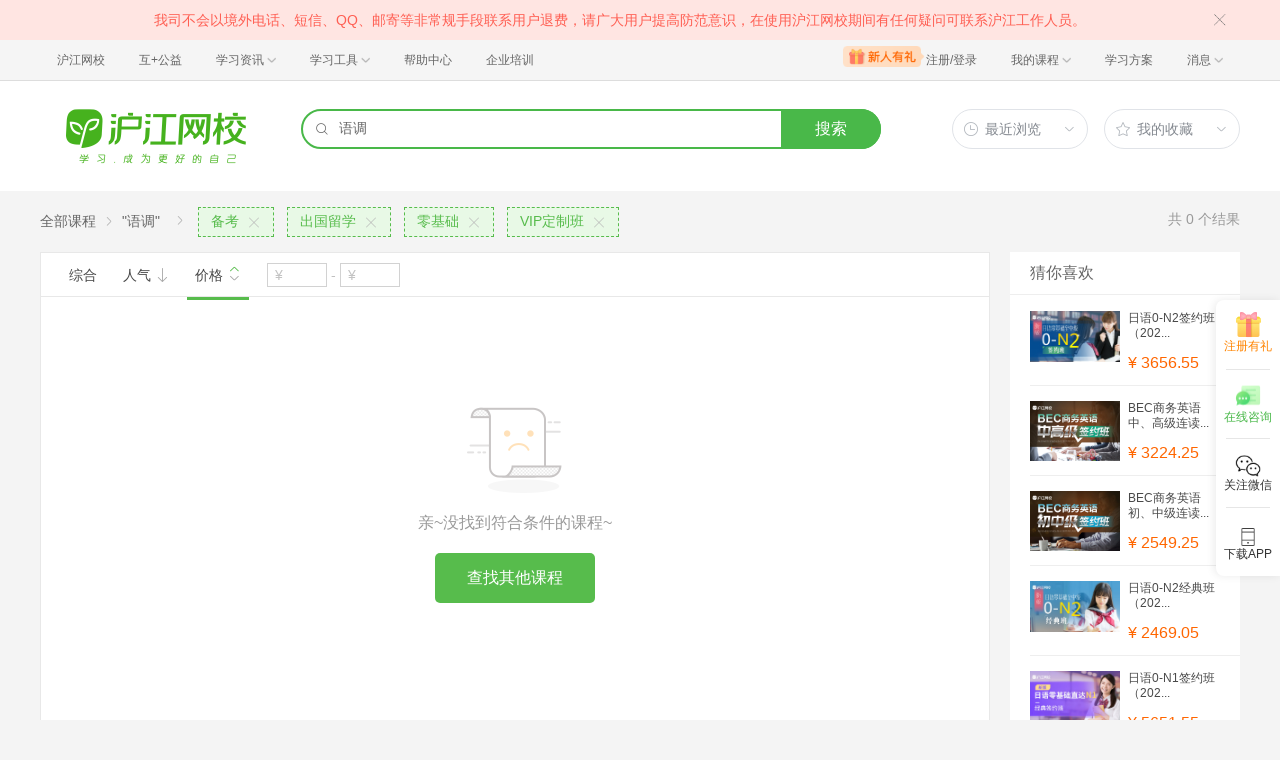

--- FILE ---
content_type: text/css
request_url: https://res.hjfile.cn/class/header/header.last.css?v=491216
body_size: 4654
content:
.hjc-header{z-index:101;position:relative}.hjc-header .hjc-smb-wrap,.hjc-header .hjc-wb-wrap{height:40px;background:#fff7d0;overflow:hidden}.hjc-header .hjc-smb-wrap{background:#ffe5e2}.hjc-header .hjc-smb,.hjc-header .hjc-wb{text-align:center;max-width:1160px;line-height:40px;margin:0 auto;font-size:14px;position:relative;overflow:hidden;padding-right:40px}.hjc-header .hjc-smb a,.hjc-header .hjc-smb span,.hjc-header .hjc-wb a,.hjc-header .hjc-wb span{color:#f60;width:100%;height:100%;display:inline-block}.hjc-header .hjc-smb a,.hjc-header .hjc-wb a{text-decoration:none}.hjc-header .hjc-smb a,.hjc-header .hjc-smb span{color:#ff5f53}.hjc-header .hjc-smb-close,.hjc-header .hjc-wb-close{position:absolute;height:100%;width:40px;top:0;right:0;cursor:pointer}.hjc-header .hjc-smb-close .close-icon,.hjc-header .hjc-wb-close .close-icon{width:12px;height:12px;margin:14px;background:url(//res.hjfile.cn/pt/hj/images/home/cross.png) 50% no-repeat;background-size:12px 12px}#hjLogin{visibility:hidden}#hjLogin.loginin,#hjLogin.show{visibility:visible}.hjc-hd-container{height:41px;line-height:40px;background-color:#f5f5f5;border-bottom:1px solid #ddd;box-sizing:border-box}.hjc-hd-container .head-container{position:relative;margin:0 auto;width:1200px;height:100%;clear:both}.hjc-hd-left{width:50%;text-align:left;float:left}.hjc-hd-left .head-ul{list-style-type:none;margin:0;padding:0}.hjc-hd-left .head-ul .hu-li{float:left;border-left:1px solid #f5f5f5;border-right:1px solid #f5f5f5;margin:0;padding:0;line-height:40px}.hjc-hd-left .head-ul .hu-li a{color:#666;text-decoration:none;font-size:12px;padding:0 16px;display:block}.hjc-hd-left .head-ul .hu-li a .h-icon{width:9px;height:6px;vertical-align:middle;position:relative;top:-1px;background-image:url(//n1image.hjfile.cn/zhuanti/2019/06/17/cf71385e87f8a076db39b436c385e442.png);background-position:0 0;background-repeat:no-repeat;background-size:cover;display:inline-block;-ms-filter:"progid:DXImageTransform.Microsoft.AlphaImageLoader(src='//n1image.hjfile.cn/zhuanti/2019/06/17/cf71385e87f8a076db39b436c385e442.png',sizingMethod='scale')";filter:progid:DXImageTransform.Microsoft.AlphaImageLoader(src="//n1image.hjfile.cn/zhuanti/2019/06/17/cf71385e87f8a076db39b436c385e442.png",sizingMethod="scale");background:none\9}.hjc-hd-left .head-ul .hu-li .learn-info{display:none;position:absolute;border-left:1px solid #eee;border-right:1px solid #eee;border-bottom:1px solid #eee;top:40px;padding-top:19px;background-color:#fff;margin-left:-1px}.hjc-hd-left .head-ul .hu-li .learn-info .learn-content{padding:0 13px}.hjc-hd-left .head-ul .hu-li .learn-info .learn-content .home-con{height:auto}.hjc-hd-left .head-ul .hu-li .learn-info .learn-content .home-con .hc-ul{height:100%;margin:0;padding:0}.hjc-hd-left .head-ul .hu-li .learn-info .learn-content .home-con .hc-ul .hc-li{display:inline-block;text-align:center;margin-right:3px;cursor:pointer}.hjc-hd-left .head-ul .hu-li .learn-info .learn-content .home-con .hc-ul .hc-li a{text-decoration:none}.hjc-hd-left .head-ul .hu-li .learn-info .learn-content .home-con .hc-ul .hc-li a .site-pic{width:92px;height:92px;margin:0;padding:0}.hjc-hd-left .head-ul .hu-li .learn-info .learn-content .home-con .hc-ul .hc-li a .site-pic-en{background:url(//n1image.hjfile.cn/mh/2017/09/04/13595caaf6a7cf8e44c34ede926a4ae2.jpg) 50% no-repeat}.hjc-hd-left .head-ul .hu-li .learn-info .learn-content .home-con .hc-ul .hc-li a .site-pic-jp{background:url(//n1image.hjfile.cn/mh/2017/09/04/04decc8255a75ba806ea0cb8ec83d533.jpg) 50% no-repeat}.hjc-hd-left .head-ul .hu-li .learn-info .learn-content .home-con .hc-ul .hc-li a .site-pic-kr{background:url(//n1image.hjfile.cn/mh/2017/09/04/05581c925b94372ff94a4ee659938bbe.jpg) 50% no-repeat}.hjc-hd-left .head-ul .hu-li .learn-info .learn-content .home-con .hc-ul .hc-li a .site-pic-fr{background:url(//n1image.hjfile.cn/mh/2017/09/04/5dd5d0dfaec1496102ae9a4f9b01887b.jpg) 50% no-repeat}.hjc-hd-left .head-ul .hu-li .learn-info .learn-content .home-con .hc-ul .hc-li a .site-pic-de{background:url(//n1image.hjfile.cn/zhuanti/2019/06/17/1645cf84358d9c570f08d9651c830b75.png) 50% no-repeat}.hjc-hd-left .head-ul .hu-li .learn-info .learn-content .home-con .hc-ul .hc-li a .site-pic-xi{background:url(//n1image.hjfile.cn/zhuanti/2019/06/17/053cf5a9a262c8c71e6e9b074ba02b05.png) 50% no-repeat}.hjc-hd-left .head-ul .hu-li .learn-info .learn-content .home-con .hc-ul .hc-li a span{color:#333;font-size:14px}.hjc-hd-left .head-ul .hu-li .learn-info .learn-content .home-con .hc-ul .hc-li:hover a span{color:#49b849}.hjc-hd-left .head-ul .hu-li .learn-info .learn-content .line{width:100%;background-color:#eee;height:1px;margin-top:6px}.hjc-hd-left .head-ul .hu-li .learn-info .learn-content .bottom-con,.hjc-hd-left .head-ul .hu-li .learn-info .learn-content .bottom-con .bc-ul{width:100%}.hjc-hd-left .head-ul .hu-li .learn-info .learn-content .bottom-con .bc-ul .class-item{display:inline-block;text-align:center;margin-right:2px;font-size:14px;color:#999;text-decoration:none;cursor:pointer}.hjc-hd-left .head-ul .hu-li .learn-info .learn-content .bottom-con .bc-ul .class-item:hover{color:#49b849}.hjc-hd-left .head-ul .hu-li .learn-utils{display:none;position:absolute;border-left:1px solid #eee;border-right:1px solid #eee;border-bottom:1px solid #eee;top:40px;padding:10px 0;background-color:#fff;margin-left:-1px}.hjc-hd-left .head-ul .hu-li .learn-utils .learn-tools{list-style:none;display:block;margin:0;padding:0}.hjc-hd-left .head-ul .hu-li .learn-utils .learn-tools li{width:100%;display:block;text-align:left;cursor:pointer}.hjc-hd-left .head-ul .hu-li .learn-utils .learn-tools li a{padding:0 20px 0 45px;letter-spacing:1px;font-size:12px;color:#666;height:34px;line-height:34px;display:block;background:url(//n1image.hjfile.cn/zhuanti/2019/06/17/faabb6228428c7d1bed4cc4db8298167.png) no-repeat}.hjc-hd-left .head-ul .hu-li .learn-utils .learn-tools li .hjclass{background-position:15px -385px}.hjc-hd-left .head-ul .hu-li .learn-utils .learn-tools li .kaixin{background-position:15px -20px}.hjc-hd-left .head-ul .hu-li .learn-utils .learn-tools li .xiaodi{background-position:15px -580px}.hjc-hd-left .head-ul .hu-li .learn-utils .learn-tools li .tingli{background-position:15px -440px}.hjc-hd-left .head-ul .hu-li .learn-utils .learn-tools li .cctalk{background-position:15px -1056px}.hjc-hd-left .head-ul .hu-li .learn-utils .learn-tools li .hjtiku{background-position:15px -1029px}.hjc-hd-left .head-ul .hu-li .learn-utils .learn-tools li:hover{background-color:#f2f2f2}.hjc-hd-left .head-ul .hu-li .service-center{display:none;position:absolute;border-left:1px solid #eee;border-right:1px solid #eee;border-bottom:1px solid #eee;top:40px;padding:10px 0;background-color:#fff;margin-left:-1px}.hjc-hd-left .head-ul .hu-li .service-center .s-center{list-style:none;width:95px;display:block;margin:0;padding:0}.hjc-hd-left .head-ul .hu-li .service-center .s-center li{width:100%;display:block;text-align:center;cursor:pointer;height:34px;line-height:34px}.hjc-hd-left .head-ul .hu-li .service-center .s-center li a{color:#666;font-size:12px}.hjc-hd-left .head-ul .hu-li .service-center .s-center li:hover{background:#f2f2f2}.hjc-hd-left .head-ul .hu-li:hover{background-color:#fff}.hjc-hd-left .head-ul .hu-li:hover .h-icon{background-image:url(//n1image.hjfile.cn/zhuanti/2019/06/17/d2073333423f53e9c7cbce4e36664669.png);-ms-filter:"progid:DXImageTransform.Microsoft.AlphaImageLoader(src='//n1image.hjfile.cn/zhuanti/2019/06/17/d2073333423f53e9c7cbce4e36664669.png',sizingMethod='scale')";filter:progid:DXImageTransform.Microsoft.AlphaImageLoader(src="//n1image.hjfile.cn/zhuanti/2019/06/17/d2073333423f53e9c7cbce4e36664669.png",sizingMethod="scale");background:none\9}.hjc-hd-left .head-ul .hu-li.needborder:hover{border-bottom:1px solid #fff;border-left-color:#eee;border-right-color:#eee}.hjc-hd-left .head-ul .hu-li.needborder:hover .learn-info,.hjc-hd-left .head-ul .hu-li.needborder:hover .learn-utils,.hjc-hd-left .head-ul .hu-li.needborder:hover .service-center{display:block;box-shadow:1px 1px 3px rgba(0,0,0,.1)}.hjc-hd-right{width:50%;float:left;position:relative}.hjc-hd-right .right-con{position:absolute;right:0}.hjc-hd-right .right-con .head-ul{list-style-type:none;height:100%;margin:0;padding:0}.hjc-hd-right .right-con .head-ul .hu-li{float:left;border-left:1px solid #f5f5f5;border-right:1px solid #f5f5f5;line-height:40px;margin:0;padding:0}.hjc-hd-right .right-con .head-ul .hu-li a{color:#666;text-decoration:none;font-size:12px;padding:0 16px;display:block}.hjc-hd-right .right-con .head-ul .hu-li a .h-icon{width:9px;height:6px;vertical-align:middle;position:relative;top:-1px;background-image:url(//n1image.hjfile.cn/zhuanti/2019/06/17/cf71385e87f8a076db39b436c385e442.png);background-position:0 0;background-repeat:no-repeat;background-size:cover;display:inline-block;-ms-filter:"progid:DXImageTransform.Microsoft.AlphaImageLoader(src='//n1image.hjfile.cn/zhuanti/2019/06/17/cf71385e87f8a076db39b436c385e442.png',sizingMethod='scale')";filter:progid:DXImageTransform.Microsoft.AlphaImageLoader(src="//n1image.hjfile.cn/zhuanti/2019/06/17/cf71385e87f8a076db39b436c385e442.png",sizingMethod="scale");background:none\9}.hjc-hd-right .right-con .head-ul .hu-li a .hide{display:none}.hjc-hd-right .right-con .head-ul .hu-li .personalcenter{position:relative}.hjc-hd-right .right-con .head-ul .hu-li .register-pop{width:328px;height:40px;border:none;line-height:40px;background:rgba(47,56,68,.85);border-radius:8px;text-align:center;color:#fff;font-size:14px;font-weight:500;position:absolute;bottom:-36px;left:90px}.hjc-hd-right .right-con .head-ul .hu-li .register-pop:after{content:"";display:block;position:absolute;top:-12px;left:32px;width:0;height:0;border:6px solid transparent;border-bottom-color:#2f3844}.hjc-hd-right .right-con .head-ul .hu-li .pop-active{color:#ffac35;margin:0 3px}.hjc-hd-right .right-con .head-ul .hu-li .my-class{display:none;position:absolute;border-left:1px solid #eee;border-right:1px solid #eee;border-bottom:1px solid #eee;top:40px;background-color:#fff;margin-left:-1px}.hjc-hd-right .right-con .head-ul .hu-li .my-class .class-list{color:#666;line-height:14px;padding:10px 0 0;max-height:574px}.hjc-hd-right .right-con .head-ul .hu-li .my-class .class-list .baoban{text-decoration:none;display:block;padding:10px 16px;text-align:left}.hjc-hd-right .right-con .head-ul .hu-li .my-class .class-list .baoban:hover{background:#f2f2f2}.hjc-hd-right .right-con .head-ul .hu-li .my-class .class-list .sing-line{border-top:1px dashed #ccc;display:block;margin:0 15px;height:0}.hjc-hd-right .right-con .head-ul .hu-li .my-message{display:none;position:absolute;border-left:1px solid #eee;border-right:1px solid #eee;border-bottom:1px solid #eee;top:40px;background-color:#fff;margin-left:-1px}.hjc-hd-right .right-con .head-ul .hu-li .my-message .message-list{color:#666;line-height:14px;padding:10px 0}.hjc-hd-right .right-con .head-ul .hu-li .my-message .message-list .mes-tip{display:block;text-align:left;padding:10px 16px;text-decoration:none;min-width:100px}.hjc-hd-right .right-con .head-ul .hu-li .my-message .message-list .mes-tip:hover{background:#f2f2f2}.hjc-hd-right .right-con .head-ul .hu-li .my-message .message-list #studyremind{display:none}.hjc-hd-right .right-con .head-ul .hu-li .red-point{position:absolute;background:url([data-uri]) no-repeat;top:8px;height:6px;width:6px;background-size:100%;right:8px;display:none}.hjc-hd-right .right-con .head-ul .hu-li .login-operate{display:none;position:absolute;border-left:1px solid #eee;border-right:1px solid #eee;border-bottom:1px solid #eee;top:39px;width:110px;background-color:#fff}.hjc-hd-right .right-con .head-ul .hu-li .login-operate .operate-list{color:#666;line-height:14px;padding:10px 0 0;text-align:center}.hjc-hd-right .right-con .head-ul .hu-li .login-operate .operate-list .sing-operate{display:block;text-align:center;padding:10px 24px;text-decoration:none;position:relative}.hjc-hd-right .right-con .head-ul .hu-li .login-operate .operate-list .sing-operate .red-point{right:23px}.hjc-hd-right .right-con .head-ul .hu-li .login-operate .operate-list .sing-operate:hover{background:#f2f2f2}.hjc-hd-right .right-con .head-ul .hu-li .login-operate .operate-list .pteye-wrap{padding:0;height:34px}.hjc-hd-right .right-con .head-ul .hu-li .login-operate .operate-list .pteye-down,.hjc-hd-right .right-con .head-ul .hu-li .login-operate .operate-list .pteye-up{position:absolute;top:0;left:0;height:100%;width:100%;padding:10px 24px;box-sizing:border-box}.hjc-hd-right .right-con .head-ul .hu-li .login-operate .operate-list .pteye-up{z-index:2;pointer-events:none}.hjc-hd-right .right-con .head-ul .hu-li .login-operate .operate-list .pteye-down{z-index:1;color:#fff}.hjc-hd-right .right-con .head-ul .hu-li .login-operate .operate-list .liveclass{display:none}.hjc-hd-right .right-con .head-ul .hu-li .login-operate .operate-list .sing-line{border-top:1px dashed #ccc;display:block;margin:0 15px;height:0}.hjc-hd-right .right-con .head-ul .hu-li .newgift{background-image:url(//n1image.hjfile.cn/zhuanti/2019/06/21/56adfd42d480c61f333c6a02220d7f7c.png);background-repeat:no-repeat;background-size:82px 21px;background-position:50%;width:82px;height:21px;vertical-align:middle;display:inline-block;position:relative;top:-2px;right:-2px;-ms-filter:"progid:DXImageTransform.Microsoft.AlphaImageLoader(src='//n1image.hjfile.cn/zhuanti/2019/06/21/56adfd42d480c61f333c6a02220d7f7c.png',sizingMethod='scale')";filter:progid:DXImageTransform.Microsoft.AlphaImageLoader(src="//n1image.hjfile.cn/zhuanti/2019/06/21/56adfd42d480c61f333c6a02220d7f7c.png",sizingMethod="scale");background:none\9}.hjc-hd-right .right-con .head-ul .hu-li.loginin .newgift{display:none}.hjc-hd-right .right-con .head-ul .hu-li:hover{background-color:#fff}.hjc-hd-right .right-con .head-ul .hu-li:hover .h-icon{background-image:url(//n1image.hjfile.cn/zhuanti/2019/06/17/d2073333423f53e9c7cbce4e36664669.png);-ms-filter:"progid:DXImageTransform.Microsoft.AlphaImageLoader(src='//n1image.hjfile.cn/zhuanti/2019/06/17/d2073333423f53e9c7cbce4e36664669.png',sizingMethod='scale')";filter:progid:DXImageTransform.Microsoft.AlphaImageLoader(src="//n1image.hjfile.cn/zhuanti/2019/06/17/d2073333423f53e9c7cbce4e36664669.png",sizingMethod="scale");background:none\9}.hjc-hd-right .right-con .head-ul .hu-li:hover .my-class,.hjc-hd-right .right-con .head-ul .hu-li:hover .my-message{display:block;box-shadow:1px 1px 3px rgba(0,0,0,.1)}.hjc-hd-right .right-con .head-ul .hu-li.needborder:hover{border-bottom:1px solid #fff;border-left-color:#eee;border-right-color:#eee}.hjc-hd-right .right-con .head-ul .hu-li.loginin:hover{border-left-color:#eee;border-right-color:#eee}.hjc-hd-right .right-con .head-ul .hu-li.loginin:hover .login-operate{display:block;background-color:#fff;box-shadow:1px 1px 3px rgba(0,0,0,.1)}.hjc-hd-msgMask{width:100%;z-index:50001;position:fixed;top:0;height:100%}.hjc-hd-msgMask .hjc-hd-mask{width:100%;height:100%;background:#000;opacity:.2;filter:alpha(opacity=20)}.hjc-hd-msgMask .hjc-hd-dialog{width:472px;height:322px;background:#000;opacity:.3;filter:alpha(opacity=30);position:absolute;left:50%;margin-left:-236px;top:50%;margin-top:-136px}.hjc-hd-msgMask .hjc-hd-dialogContent{background:#fff;width:350px;height:250px;padding:30px 55px;position:absolute;left:50%;margin-left:-230px;top:50%;margin-top:-130px;box-sizing:content-box}.hjc-hd-msgMask .hjc-hd-dialogHead{width:100%;border-bottom:1px solid #f3f3f3}.hjc-hd-msgMask .hjc-hd-dialogTitle{text-align:center;color:#5fb740;font-size:22px;margin-bottom:25px}.hjc-hd-msgMask .hjc-hd-closeBtn{position:absolute;right:15px;top:15px;width:20px;height:21px;background-position:0 0;background-repeat:no-repeat;background-size:cover;background-image:url(//n1image.hjfile.cn/zhuanti/2019/06/18/7a771ce44a92685eea25f5bdefbc1c5b.png)}.hjc-hd-msgMask .hjc-hd-dialogBody{padding:25px 40px 0}.hjc-hd-msgMask .hjc-hd-dialogRadio{font-size:14px;color:#494949;line-height:21px;height:21px;margin-bottom:5px}.hjc-hd-msgMask input[type=radio]{-webkit-appearance:none;appearance:none;border:1px solid #dadada;-webkit-box-sizing:border-box;-moz-box-sizing:border-box;box-sizing:border-box;position:relative;box-sizing:content-box\9;width:16px\9;height:16px\9;border-width:0\9;border-radius:20px;-webkit-border-radius:20px;-moz-border-radius:20px;width:20px;height:20px;*width:24px;*height:24px;margin:0 2px 0 10px;*margin:0 5px 0 10px;cursor:pointer;background:#e7e7e7;vertical-align:middle}.hjc-hd-msgMask input[type=radio]:after{content:"";display:block;position:relative;top:4px;left:4px;width:8px;height:8px;background:#fff;-webkit-border-radius:8px;-moz-border-radius:8px;border-radius:8px;border:1px solid #fff}.hjc-hd-msgMask input[type=radio]:checked{background:#74cd55}.hjc-hd-msgMask input[type=radio]:checked:after{content:"";display:block;position:relative;top:4px;left:4px;width:8px;height:8px;background:#fff;-webkit-border-radius:8px;-moz-border-radius:8px;border-radius:8px;border:1px solid #fff}.hjc-hd-msgMask .hjc-hd-radioTitle{margin-right:13px;vertical-align:middle}.hjc-hd-msgMask .hjc-hd-radioContent{display:inline-block;line-height:21px;height:21px}.hjc-hd-msgMask .hjc-hd-radioContent label{cursor:pointer}.hjc-hd-msgMask .selected,.hjc-hd-msgMask .unselected{display:inline-block;width:20px;height:20px;vertical-align:middle}.hjc-hd-msgMask .hjc-hd-radioText{margin-right:10px;vertical-align:middle}.hjc-hd-msgMask .hjc-hd-dialogWarn{font-size:12px;margin:15px auto 25px}.hjc-hd-msgMask .hjc-hd-open{display:block;color:#999}.hjc-hd-msgMask .hjc-hd-close{color:#f60}.hjc-hd-msgMask .hjc-hd-dialogBtn{margin:13px auto 0;display:block;background:#74cd55;width:165px;height:44px;font-size:18px;color:#fff;border-radius:3px;-moz-border-radius:3px;-webkit-border-radius:3px;text-align:center;line-height:45px}.hjc-hd-msgMask .hjc-hd-dialogBtn:hover{background:#7bdb5a}.hj-passport,.module-pass,.pane-passport{display:none}.hjc-pteye-wrap{position:fixed;top:0;left:0;width:100%;height:100%;z-index:999}.hjc-pteye-wrap .hjc-pteye-overlay{position:absolute;top:0;left:0;width:100%;height:100%;z-index:0;background:rgba(0,0,0,.2);cursor:pointer}.hjc-pteye-wrap .hjc-pteye{position:absolute;top:50%;left:50%;z-index:1;width:410px;margin:-85px 0 0 -205px;background:#fff;border-radius:8px}.hjc-pteye-wrap .cont-h{height:47px;line-height:47px;padding-left:16px;font-size:16px;color:#49b849;text-align:left;background:#f6f6f6;border-radius:8px 8px 0 0;border-bottom:1px solid #e6e6e6}.hjc-pteye-wrap .cont-close{position:absolute;width:20px;height:20px;top:14px;right:14px;background:url(//n1image.hjfile.cn/res7/2019/11/01/53c80b773003575fb057edfdbb273703.png) 50%/20px 20px no-repeat}.hjc-pteye-wrap .cont-close:hover{opacity:.8}.hjc-pteye-wrap .cont-b{font-size:0;padding:45px 32px 48px}.hjc-pteye-wrap .cont-b:after{content:"";display:block;height:0;overflow:hidden;clear:both}.hjc-pteye-wrap .cont-b .eye-icon{float:left;width:30px;height:30px;background:url(//n1image.hjfile.cn/res7/2019/11/01/c98948e3cc1b9837b7c476e2f32b1642.png) 50%/30px 30px no-repeat;vertical-align:middle;margin-top:-4px}.hjc-pteye-wrap .cont-b .b-txt{float:left;font-size:16px;color:#333;height:30px;line-height:30px;padding-left:10px;vertical-align:middle}.hjc-pteye-wrap .cont-b .b-btn{position:relative;width:51px;height:31px;float:right;border-radius:16px;border:1px solid #dfdfdf;background-color:#dfdfdf;outline:0;box-sizing:border-box;appearance:none;-webkit-appearance:none;vertical-align:middle}.hjc-pteye-wrap .cont-b .b-btn:after,.hjc-pteye-wrap .cont-b .b-btn:before{content:" ";position:absolute;top:1px;left:0;height:28px;border-radius:14px;transition:transform .3s;-webkit-transition:-webkit-transform .3s}.hjc-pteye-wrap .cont-b .b-btn:before{width:49px;background-color:#dfdfdf}.hjc-pteye-wrap .cont-b .b-btn:after{width:28px;background-color:#fff;box-shadow:0 1px 3px rgba(0,0,0,.4)}.hjc-pteye-wrap .cont-b .checked{border:1px solid #49b849;background-color:#49b849}.hjc-pteye-wrap .cont-b .checked:before{transform:scale(0);-webkit-transform:scale(0)}.hjc-pteye-wrap .cont-b .checked:after{transform:translateX(20px);-webkit-transform:translateX(20px)}.hjc-pteye-wrap .cont-inform{padding:56px 56px 23px;text-align:center}.hjc-pteye-wrap .cont-inform .inform-title{margin:0;font-size:20px;color:#333;line-height:28px}.hjc-pteye-wrap .cont-inform .inform-desc{margin:0;padding:2px 0 24px;font-size:14px;color:#999;line-height:24px}.hjc-pteye-wrap .cont-inform .inform-desc .desc-txt{color:#fd5557}.hjc-pteye-wrap .cont-inform .inform-btn{display:inline-block;width:120px;height:40px;line-height:40px;font-size:16px;color:#fff;background-color:#49b849;border-radius:4px;text-decoration:none}.hjc-pteye-wrap .cont-inform .inform-btn:hover{opacity:.8}.float-toolsets .elem.tool-feedback,ul.toolsets>li.tool_feedback{display:none}.hjc-hd-right .right-con .head-ul .hu-li .newgift,.popShake{animation:myShake 2.5s linear .15s infinite}@keyframes myShake{0%,66%{transform:translateZ(0)}67%,73.6%,83.6%,93.6%,to{animation-timing-function:cubic-bezier(.215,.61,.355,1);transform:translateZ(0)}80.3%,81.4%{animation-timing-function:cubic-bezier(.755,.05,.855,.06);transform:translate3d(0,-4px,0)}90.3%{animation-timing-function:cubic-bezier(.755,.05,.855,.06);transform:translate3d(0,-2px,0)}97%{transform:translate3d(0,-.5px,0)}}

--- FILE ---
content_type: text/javascript; charset=utf-8
request_url: https://tkchatn9.bjmantis.net/u/1.gif?callback=jQuery18309828835897535806_1768379034469&param=%257B%2522uid%2522%253A%252208e73683c2604976a68c60178e1bf28e%25406344%2522%252C%2522company%2522%253A6344%252C%2522buId%2522%253A12307%252C%2522page_title%2522%253A%2522%25E6%25B2%25AA%25E6%25B1%259F%25E7%25BD%2591%25E6%25A0%25A1-%25E8%258B%25B1%25E6%2597%25A5%25E6%25B3%2595%25E9%259F%25A913%25E5%259B%25BD%25E5%25A4%2596%25E8%25AF%25AD%25E3%2580%2581%25E8%2580%2583%25E7%25A0%2594%25E7%2595%2599%25E5%25AD%25A6%25E3%2580%2581%25E8%2581%258C%25E5%259C%25BA%25E5%2585%25B4%25E8%25B6%25A3%25E5%259C%25A8%25E7%25BA%25BF%25E5%25AD%25A6%2522%252C%2522url%2522%253A%2522https%253A%252F%252Fclass.hujiang.com%252Fesearch%252F%253Fa%253Dfalse%2526k%253D%2525E8%2525AF%2525AD%2525E8%2525B0%252583%2526c%253D61%2526pv%253Dp20_689p27_466p14_78p8_52%2526s%253D3%2522%252C%2522refer%2522%253A%2522%2522%252C%2522media%2522%253A%2522pc%2522%252C%2522p%2522%253A%2522%2522%252C%2522sougouQuery%2522%253A%2522%2522%252C%2522mwd%2522%253A%257B%257D%252C%2522browser%2522%253A%257B%2522ua%2522%253A%2522Mozilla%252F5.0%2520(Macintosh%253B%2520Intel%2520Mac%2520OS%2520X%252010_15_7)%2520AppleWebKit%252F537.36%2520(KHTML%252C%2520like%2520Gecko)%2520Chrome%252F131.0.0.0%2520Safari%252F537.36%253B%2520ClaudeBot%252F1.0%253B%2520%252Bclaudebot%2540anthropic.com)%2522%252C%2522type%2522%253A%2522workstation-mac%2522%257D%252C%2522lp_id%2522%253Anull%252C%2522is_lp%2522%253A%2522false%2522%252C%2522lp%2522%253A%2522https%253A%252F%252Fclass.hujiang.com%252Fesearch%252F%253Fa%253Dfalse%2526k%253D%2525E8%2525AF%2525AD%2525E8%2525B0%252583%2526c%253D61%2526pv%253Dp20_689p27_466p14_78p8_52%2526s%253D3%2522%252C%2522projectId%2522%253A5468%252C%2522pageparam%2522%253A%2522%2522%252C%2522probeId%2522%253A%252262d8e6d9445faa0001ba0e5f%2522%252C%2522serviceGroupId%2522%253A665%252C%2522trackRetry%2522%253A1%252C%2522characterSet%2522%253A%2522UTF-8%2522%252C%2522type%2522%253A%2522E%2522%257D&_=1768379041492
body_size: 142
content:
jQuery18309828835897535806_1768379034469 && jQuery18309828835897535806_1768379034469({"trackId":"696752a3e5a6603353a89ad4","lp_calc":"FIRST_VISIT","hasChat":false,"v_id":"696752a3e5a6603353a89ac6"});

--- FILE ---
content_type: application/javascript
request_url: https://probe.bjmantis.net/chat/jquery.xdomainrequest.min.js
body_size: 981
content:
/*!
 * jQuery-ajaxTransport-XDomainRequest - v1.0.3 - 2014-06-06
 * https://github.com/MoonScript/jQuery-ajaxTransport-XDomainRequest
 * Copyright (c) 2014 Jason Moon (@JSONMOON)
 * Licensed MIT (/blob/master/LICENSE.txt)
 */
(function(a){if(typeof define==='function'&&define.amd){define(['jquery'],a)}else if(typeof exports==='object'){module.exports=a(require('jquery'))}else{a(jQuery)}}(function($){if($.support.cors||!$.ajaxTransport||!window.XDomainRequest){return}var n=/^https?:\/\//i;var o=/^get|post$/i;var p=new RegExp('^'+location.protocol,'i');$.ajaxTransport('* text html xml json',function(j,k,l){if(!j.crossDomain||!j.async||!o.test(j.type)||!n.test(j.url)||!p.test(j.url)){return}var m=null;return{send:function(f,g){var h='';var i=(k.dataType||'').toLowerCase();m=new XDomainRequest();if(/^\d+$/.test(k.timeout)){m.timeout=k.timeout}m.ontimeout=function(){g(500,'timeout')};m.onload=function(){var a='Content-Length: '+m.responseText.length+'\r\nContent-Type: '+m.contentType;var b={code:200,message:'success'};var c={text:m.responseText};try{if(i==='html'||/text\/html/i.test(m.contentType)){c.html=m.responseText}else if(i==='json'||(i!=='text'&&/\/json/i.test(m.contentType))){try{c.json=$.parseJSON(m.responseText)}catch(e){b.code=500;b.message='parseerror'}}else if(i==='xml'||(i!=='text'&&/\/xml/i.test(m.contentType))){var d=new ActiveXObject('Microsoft.XMLDOM');d.async=false;try{d.loadXML(m.responseText)}catch(e){d=undefined}if(!d||!d.documentElement||d.getElementsByTagName('parsererror').length){b.code=500;b.message='parseerror';throw'Invalid XML: '+m.responseText;}c.xml=d}}catch(parseMessage){throw parseMessage;}finally{g(b.code,b.message,c,a)}};m.onprogress=function(){};m.onerror=function(){g(500,'error',{text:m.responseText})};if(k.data){h=($.type(k.data)==='string')?k.data:$.param(k.data)}m.open(j.type,j.url);m.send(h)},abort:function(){if(m){m.abort()}}}})}));